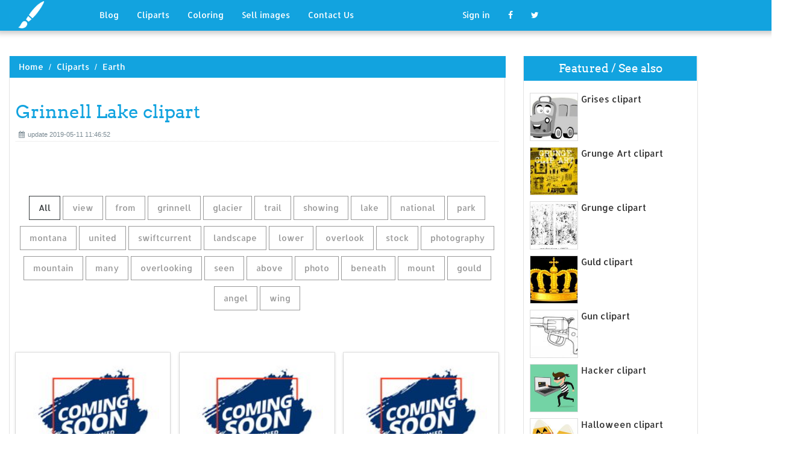

--- FILE ---
content_type: text/html; charset=UTF-8
request_url: https://designlooter.com/grinnell-lake-clipart.html
body_size: 7693
content:
<!DOCTYPE html>
<html lang="en-US" prefix="og: http://ogp.me/ns# fb: http://ogp.me/ns/fb#">
<head><!--0.1696-->	<title>Download Grinnell Lake clipart for free - Designlooter 2020 👨‍🎨</title>
<link rel='canonical' href='https://designlooter.com/grinnell-lake-clipart.html' />
	<meta name="description" content="See the presented collection for Grinnell Lake clipart. Some Grinnell Lake clipart may be available for free. Also you can search for other artwork with our tools.">
	<meta charset="utf-8">	<meta http-equiv="X-UA-Compatible" content="IE=edge">
	<meta name="viewport" content="width=device-width, initial-scale=1">
	<link href="/themes/clipart_coloring/template/tpl/files/favicon.ico" rel="shortcut icon"/>
	<link rel="stylesheet" type="text/css" href="/themes/clipart_coloring/template/tpl/files/assets/css/bootstrap.min.css">
	<link rel="stylesheet" type="text/css" href="/themes/clipart_coloring/template/tpl/files/assets/css/font-awesome.min.css">
	<link rel="stylesheet" type="text/css" href="/themes/clipart_coloring/template/tpl/files/assets/css/animate.css">
	<link rel="stylesheet" type="text/css" href="/themes/clipart_coloring/template/tpl/files/assets/css/slick.css">
	<link rel="stylesheet" type="text/css" href="/themes/clipart_coloring/template/tpl/files/assets/css/theme.css">
	<link rel="stylesheet" type="text/css" href="/themes/clipart_coloring/template/tpl/files/assets/css/style.css">
	<!--[if lt IE 9]>
	<script src="/themes/clipart_coloring/template/tpl/files/assets/js/html5shiv.min.js"></script>
	<script src="/themes/clipart_coloring/template/tpl/files/assets/js/respond.min.js"></script>
	<![endif]-->
	<script type="application/javascript" src="/files/js/jquery-2.1.4.min.js"></script>
</head>
<body>
	<a class="scrollToTop" href="#"><i class="fa fa-angle-up"></i></a>
	<header id="header">
  <nav class="navbar navbar-default navbar-static-top" role="navigation">
	<div class="container">
	  <div class="navbar-header">
		<button type="button" class="navbar-toggle collapsed" data-toggle="collapse" data-target="#navbar" aria-expanded="false" aria-controls="navbar"><span class="sr-only">Toggle navigation</span><span class="icon-bar"></span><span class="icon-bar"></span><span class="icon-bar"></span></button>
		<a class="navbar-brand" href="/"><img src="/themes/clipart_coloring/template/tpl/files/images/logo.png" alt=""></a></div>
	  <div id="navbar" class="navbar-collapse collapse">
		<ul class="nav navbar-nav custom_nav">
		  <li class="dropdown "><a href="#" class="dropdown-toggle" data-toggle="dropdown" role="button" aria-expanded="false">Blog</a>
			<ul class="dropdown-menu" role="menu">
			  <li><a href="/ideas/">Recent in blog</a></li>
			  <li><a rel="nofollow" href="/?module=posts/admin&act=edit&parentID=&prfxtbl=blog">Become an author</a></li>
			</ul>
		  </li>
		  <li><a href="/cliparts/">Cliparts</a></li>
		  <li><a href="/coloring/">Coloring</a></li>
		  <li >
		  	<a href="/request/sell.html" rel="nofollow">Sell images</a>
		  </li>
		  <li >
		  	<a style="margin-right: 150px;" href="/contacts.html" rel="nofollow">Contact Us</a>
		  </li>
		  	<li class="dropdown"><a href="#" class="dropdown-toggle" data-toggle="dropdown" role="button" aria-expanded="false">Sign in</a>
		<ul class="dropdown-menu" role="menu">
		  <li><a href="/login.html" rel="nofollow">Login</a></li>
		  <li><a href="/register.html" rel="nofollow">Sign up</a></li>
		</ul>
	</li>
		  <li>
		  	<a rel="nofollow" href="#" onclick="window.open('https://www.facebook.com/sharer/sharer.php?u='+document.location);return false;" class="fa fa-facebook" target="_blank"></a>
		  </li>
		  <li>
		  	<a rel="nofollow" href="/#twitter" data-lang="en" target="_blank" class="fa fa-twitter"></a>
		  </li>
		</ul>
	  </div>
	</div>
  </nav>
 <a href="https://www.topfapwomen.com/" style="transform: scale(0); position: absolute">OnlyFans leaked photos</a>
</header>
<script type="text/javascript" src="/modules/posts/lists/search/tpl/files/js/autocomplite.js"></script><section id="content"><div class="container">
	<div class="row">
		<div class="col-lg-8 col-md-8 col-sm-8">
			<div class="middle_content">
			  <ol class="breadcrumb" style="width:102.7%">
				<li><a href="/jack-the-ripper-svg.html">Home</a></li>
									<li><a href="/cliparts/">Cliparts</a></li>
									<li><a href="/earth/">Earth</a></li>
							  </ol>
			  <div class="single_page_area">
			  					<h1>Grinnell Lake clipart</h1>
				<div class="post_commentbox"><span><i class="fa fa-calendar"></i>update 2019-05-11 11:46:52</span>
									</div>
				<div class="row">
					
				</div>
				<div class="single_content">
					<script type="application/javascript" src="/files/posts/js/gallery.js"></script>
<style type="text/css">
.pointer{cursor: pointer;}
.work {
  padding-bottom: 40px;
  margin-top: 60px;
}
.work * {
  box-sizing: border-box;
}
.work .category-buttons {
  text-align: center;
  margin: 0 0 60px 0;
}
@media (max-width: 610px) {
  .work .category-buttons {
	margin: 0 0 30px 0;
  }
  .work .category-buttons a {
	display: inline-block;
	width: 46%;
	padding: 12px 10px !important;
	margin: 1.5% 1% !important;
  }
  .work .category-buttons a:nth-child(even) {
	margin-right: 0;
  }
  .work .category-buttons a:nth-child(odd) {
	margin-left: 0;
  }
}
@media (min-width: 611px) {
  .work .category-buttons a:first-child {
	margin-left: 0;
  }
  .work .category-buttons a:last-child {
	margin-right: 0;
  }
}
.work .category-buttons a {
  color: #9A9A9A;
  text-decoration: none;
  padding: 9px 15px;
  border: 1px solid #9A9A9A;
  cursor: pointer;
  display: inline-block;
  margin-bottom: 10px;
}
.work .category-buttons a.active {
  color: #373B3D;
  border: 1px solid #373B3D;
}
.work .grid {
  margin-top: 40px;
  width: 100%;
  max-width: 960px;
  margin: 0 auto;
  position: relative;
  -webkit-transition: all 750ms cubic-bezier(1, 0, 0, 1);
  transition: all 750ms cubic-bezier(1, 0, 0, 1);
}
@media (max-width: 960px) {
  .work .grid {
	width: 700px;
  }
}
@media (max-width: 720px) {
  .work .grid {
	width: 100%;
  }
}
.work .grid .animating {
  -webkit-transition: all 750ms cubic-bezier(0.175, 0.885, 0.32, 1.1);
  transition: all 750ms cubic-bezier(0.175, 0.885, 0.32, 1.1);
}
.work .grid .setScale {
  -webkit-transform: scale(1);
  -ms-transform: scale(1);
  transform: scale(1);
}
.work .grid .show {
  -webkit-transform: scale(1);
  -ms-transform: scale(1);
  transform: scale(1);
  opacity: 1;
}
.work .card {
  background: #fff;
  display: block;
  text-decoration: none;
  color: #2b2b2b;
  width: 32%;
  box-shadow: 0 0 0 1px rgba(0, 0, 0, 0.1), 0 1px 5px rgba(0, 0, 0, 0.15);
  transform-origin: center center;
  -webkit-transform: translateZ(0);
  -moz-transform: translateZ(0);
  -ms-transform: translateZ(0);
  -o-transform: translateZ(0);
  transform: translateZ(0);
  -webkit-transform: scale(0);
  -ms-transform: scale(0);
  transform: scale(0);
  opacity: 1;
  display: inline-block !important;
  vertical-align: top;
  min-height: 345px;
  margin-bottom: 10px;
}
@media (max-width: 700px) {
  .work .card {
	width: 49.25%;
  }
}
@media (max-width: 480px) {
  .work .card {
	width: 100%;
  }
}
.work .card img {
  display: block;
  max-width: 100%;
  margin: auto;
  height: 220px;
}
.work .card .title {
  padding: 10px;
  color: #2b2b2b;
}
.work .guide {
  width: 32%;
  position: absolute;
  left: 0;
  top: 0;
  z-index: -1000;
}
@media (max-width: 700px) {
  .work .guide {
	width: 49.25%;
  }
}
@media (max-width: 480px) {
  .work .guide {
	width: 100%;
  }
}</style>
<div class="work">
  <div class="category-buttons">
	<a href="#" class="active all" data-group="all">All</a>
				<a href="#" data-group="view">view</a>
					<a href="#" data-group="from">from</a>
					<a href="#" data-group="grinnell">grinnell</a>
					<a href="#" data-group="glacier">glacier</a>
					<a href="#" data-group="trail">trail</a>
					<a href="#" data-group="showing">showing</a>
					<a href="#" data-group="lake">lake</a>
					<a href="#" data-group="national">national</a>
					<a href="#" data-group="park">park</a>
					<a href="#" data-group="montana">montana</a>
					<a href="#" data-group="united">united</a>
					<a href="#" data-group="swiftcurrent">swiftcurrent</a>
					<a href="#" data-group="landscape">landscape</a>
					<a href="#" data-group="lower">lower</a>
					<a href="#" data-group="overlook">overlook</a>
					<a href="#" data-group="stock">stock</a>
					<a href="#" data-group="photography">photography</a>
					<a href="#" data-group="mountain">mountain</a>
					<a href="#" data-group="many">many</a>
					<a href="#" data-group="overlooking">overlooking</a>
					<a href="#" data-group="seen">seen</a>
					<a href="#" data-group="above">above</a>
					<a href="#" data-group="photo">photo</a>
					<a href="#" data-group="beneath">beneath</a>
					<a href="#" data-group="mount">mount</a>
					<a href="#" data-group="gould">gould</a>
					<a href="#" data-group="angel">angel</a>
					<a href="#" data-group="wing">wing</a>
		  </div>

  <div id="grid" class="grid">
  				<div class="card show" onclick="document.location='#gal_post_3154_grinnell-lake-clipart-19.jpg'; return false;" data-groups="view,from,grinnell,glacier,trail,showing,grinnell,lake,glacier,national,park,montana,united,">
			    <a href="/images/coming-soon.jpg" title="Glacier stock united">
    				<div class="overlay-enable" data-tbl="post" data-url="grinnell-lake-clipart-19.jpg" data-pid="3154">
    					<img src="/images/coming-soon.jpg" alt="Grinnell Lake clipart #1, Download drawings"/>
    					<div class="title">
    						View from Grinnell Glacier Trail showing Grinnell Lake in Glacier National  Park, Montana, United    						<br>
    						<span class="badge">450 x 320px 38.95KB</span>
    					</div>
    				</div>
				</a>
				<div class="title" style="position: relative;bottom: 0;">
					Download: <a class="btn default-btn" href="/images/coming-soon.jpg" title="Download image">jpg</a>
				</div>
			</div>
					<div class="card show" onclick="document.location='#gal_post_3154_grinnell-lake-clipart-14.jpg'; return false;" data-groups="grinnell,lake,glacier,national,park,">
			    <a href="/images/coming-soon.jpg" title="Lake & glacier">
    				<div class="overlay-enable" data-tbl="post" data-url="grinnell-lake-clipart-14.jpg" data-pid="3154">
    					<img src="/images/coming-soon.jpg" alt="Grinnell Lake clipart #2, Download drawings"/>
    					<div class="title">
    						Beautiful Grinnell lake at Glacier National Park    						<br>
    						<span class="badge">450 x 318px 56.67KB</span>
    					</div>
    				</div>
				</a>
				<div class="title" style="position: relative;bottom: 0;">
					Download: <a class="btn default-btn" href="/images/coming-soon.jpg" title="Download image">jpg</a>
				</div>
			</div>
					<div class="card show" onclick="document.location='#gal_post_3154_grinnell-lake-clipart-10.jpg'; return false;" data-groups="view,from,grinnell,glacier,trail,showing,grinnell,lake,glacier,national,park,montana,united,">
			    <a href="/images/coming-soon.jpg" title="Glacier images united">
    				<div class="overlay-enable" data-tbl="post" data-url="grinnell-lake-clipart-10.jpg" data-pid="3154">
    					<img src="/images/coming-soon.jpg" alt="Grinnell Lake clipart #3, Download drawings"/>
    					<div class="title">
    						View from Grinnell Glacier Trail showing Grinnell Lake in Glacier National  Park, Montana, United    						<br>
    						<span class="badge">450 x 320px 46.68KB</span>
    					</div>
    				</div>
				</a>
				<div class="title" style="position: relative;bottom: 0;">
					Download: <a class="btn default-btn" href="/images/coming-soon.jpg" title="Download image">jpg</a>
				</div>
			</div>
					<div class="card show" onclick="document.location='#gal_post_3154_grinnell-lake-clipart-20.jpg'; return false;" data-groups="swiftcurrent,lake,landscape,grinnell,glacier,trail,glacier,national,park,">
			    <a href="/images/coming-soon.jpg" title="Grinnell in national">
    				<div class="overlay-enable" data-tbl="post" data-url="grinnell-lake-clipart-20.jpg" data-pid="3154">
    					<img src="/images/coming-soon.jpg" alt="Grinnell Lake clipart #4, Download drawings"/>
    					<div class="title">
    						Swiftcurrent lake in high alpine landscape on the Grinnell Glacier trail,  Glacier national park,    						<br>
    						<span class="badge">1300 x 957px 329.2KB</span>
    					</div>
    				</div>
				</a>
				<div class="title" style="position: relative;bottom: 0;">
					Download: <a class="btn default-btn" href="/images/coming-soon.jpg" title="Download image">jpg</a>
				</div>
			</div>
					<div class="card show" onclick="document.location='#gal_post_3154_grinnell-lake-clipart-18.jpg'; return false;" data-groups="grinnell,lake,glacier,national,park,">
			    <a href="/images/coming-soon.jpg" title="On national portfolio">
    				<div class="overlay-enable" data-tbl="post" data-url="grinnell-lake-clipart-18.jpg" data-pid="3154">
    					<img src="/images/coming-soon.jpg" alt="Grinnell Lake clipart #5, Download drawings"/>
    					<div class="title">
    						Grinnell lake in Glacier National Park in summer    						<br>
    						<span class="badge">450 x 321px 47.64KB</span>
    					</div>
    				</div>
				</a>
				<div class="title" style="position: relative;bottom: 0;">
					Download: <a class="btn default-btn" href="/images/coming-soon.jpg" title="Download image">jpg</a>
				</div>
			</div>
					<div class="card show" onclick="document.location='#gal_post_3154_grinnell-lake-clipart-17.jpg'; return false;" data-groups="lower,grinnell,lake,glacier,national,park,">
			    <a href="/images/coming-soon.jpg" title="Stock vectors park">
    				<div class="overlay-enable" data-tbl="post" data-url="grinnell-lake-clipart-17.jpg" data-pid="3154">
    					<img src="/images/coming-soon.jpg" alt="Grinnell Lake clipart #6, Download drawings"/>
    					<div class="title">
    						Lower Grinnell Lake, Glacier National Park    						<br>
    						<span class="badge">450 x 318px 40.99KB</span>
    					</div>
    				</div>
				</a>
				<div class="title" style="position: relative;bottom: 0;">
					Download: <a class="btn default-btn" href="/images/coming-soon.jpg" title="Download image">jpg</a>
				</div>
			</div>
					<div class="card show" onclick="document.location='#gal_post_3154_grinnell-lake-clipart-16.jpg'; return false;" data-groups="lower,grinnell,lake,glacier,national,park,">
			    <a href="/images/coming-soon.jpg" title="Lake & glacier">
    				<div class="overlay-enable" data-tbl="post" data-url="grinnell-lake-clipart-16.jpg" data-pid="3154">
    					<img src="/images/coming-soon.jpg" alt="Grinnell Lake clipart #7, Download drawings"/>
    					<div class="title">
    						Lower Grinnell Lake at Glacier National Park    						<br>
    						<span class="badge">450 x 320px 50.3KB</span>
    					</div>
    				</div>
				</a>
				<div class="title" style="position: relative;bottom: 0;">
					Download: <a class="btn default-btn" href="/images/coming-soon.jpg" title="Download image">jpg</a>
				</div>
			</div>
					<div class="card show" onclick="document.location='#gal_post_3154_grinnell-lake-clipart-12.jpg'; return false;" data-groups="landscape,view,grinnell,lake,from,overlook,glacier,national,park,montana,">
			    <a href="/images/coming-soon.jpg" title="National lake &">
    				<div class="overlay-enable" data-tbl="post" data-url="grinnell-lake-clipart-12.jpg" data-pid="3154">
    					<img src="/images/coming-soon.jpg" alt="Grinnell Lake clipart #8, Download drawings"/>
    					<div class="title">
    						Landscape view of Grinnell Lake from overlook, Glacier National Park,  Montana USA    						<br>
    						<span class="badge">450 x 321px 69.77KB</span>
    					</div>
    				</div>
				</a>
				<div class="title" style="position: relative;bottom: 0;">
					Download: <a class="btn default-btn" href="/images/coming-soon.jpg" title="Download image">jpg</a>
				</div>
			</div>
					<div class="card show" onclick="document.location='#gal_post_3154_grinnell-lake-clipart-13.jpg'; return false;" data-groups="stock,photography,grinnell,lake,glacier,national,park,stock,">
			    <a href="/images/coming-soon.jpg" title="Stock of k9807650">
    				<div class="overlay-enable" data-tbl="post" data-url="grinnell-lake-clipart-13.jpg" data-pid="3154">
    					<img src="/images/coming-soon.jpg" alt="Grinnell Lake clipart #9, Download drawings"/>
    					<div class="title">
    						Stock Photography - Grinnell Lake Glacier National Park. Fotosearch -  Search Stock Photos, Pictures    						<br>
    						<span class="badge">299 x 470px 39.11KB</span>
    					</div>
    				</div>
				</a>
				<div class="title" style="position: relative;bottom: 0;">
					Download: <a class="btn default-btn" href="/images/coming-soon.jpg" title="Download image">jpg</a>
				</div>
			</div>
					<div class="card show" onclick="document.location='#gal_post_3154_grinnell-lake-clipart-15.jpg'; return false;" data-groups="grinnell,lake,lake,swiftcurrent,lake,mountain,many,glacier,glacier,national,park,">
			    <a href="/images/coming-soon.jpg" title="Mountain of clouds">
    				<div class="overlay-enable" data-tbl="post" data-url="grinnell-lake-clipart-15.jpg" data-pid="3154">
    					<img src="/images/coming-soon.jpg" alt="Grinnell Lake clipart #10, Download drawings"/>
    					<div class="title">
    						Grinnell Lake, Lake Josephine, Swiftcurrent Lake, and Surrounding Mountain  Peaks Capped with Clouds in Many Glacier an Area in Glacier National Park.    						<br>
    						<span class="badge">450 x 311px 30.13KB</span>
    					</div>
    				</div>
				</a>
				<div class="title" style="position: relative;bottom: 0;">
					Download: <a class="btn default-btn" href="/images/coming-soon.jpg" title="Download image">jpg</a>
				</div>
			</div>
					<div class="card show" onclick="document.location='#gal_post_3154_grinnell-lake-clipart-11.jpg'; return false;" data-groups="overlooking,grinnell,lake,">
			    <a href="/images/coming-soon.jpg" title="Stock vectors grinnell">
    				<div class="overlay-enable" data-tbl="post" data-url="grinnell-lake-clipart-11.jpg" data-pid="3154">
    					<img src="/images/coming-soon.jpg" alt="Grinnell Lake clipart #11, Download drawings"/>
    					<div class="title">
    						Overlooking Wildflowers and Grinnell Lake    						<br>
    						<span class="badge">450 x 341px 63.16KB</span>
    					</div>
    				</div>
				</a>
				<div class="title" style="position: relative;bottom: 0;">
					Download: <a class="btn default-btn" href="/images/coming-soon.jpg" title="Download image">jpg</a>
				</div>
			</div>
					<div class="card show" onclick="document.location='#gal_post_3154_grinnell-lake-clipart-8.jpg'; return false;" data-groups="lower,grinnell,lake,seen,from,above,grinnell,lake,trail,glacier,national,">
			    <a href="/images/coming-soon.jpg" title="Grinnell images glacier">
    				<div class="overlay-enable" data-tbl="post" data-url="grinnell-lake-clipart-8.jpg" data-pid="3154">
    					<img src="/images/coming-soon.jpg" alt="Grinnell Lake clipart #12, Download drawings"/>
    					<div class="title">
    						Lower Grinnell Lake as seen from above, on the Grinnell Lake Trail at  Glacier National    						<br>
    						<span class="badge">450 x 320px 41.19KB</span>
    					</div>
    				</div>
				</a>
				<div class="title" style="position: relative;bottom: 0;">
					Download: <a class="btn default-btn" href="/images/coming-soon.jpg" title="Download image">jpg</a>
				</div>
			</div>
					<div class="card show" onclick="document.location='#gal_post_3154_grinnell-lake-clipart-5.jpg'; return false;" data-groups="view,grinnell,lake,from,overlook,">
			    <a href="/images/coming-soon.jpg" title="Park images overlook">
    				<div class="overlay-enable" data-tbl="post" data-url="grinnell-lake-clipart-5.jpg" data-pid="3154">
    					<img src="/images/coming-soon.jpg" alt="Grinnell Lake clipart #13, Download drawings"/>
    					<div class="title">
    						View of Grinnell Lake from overlook    						<br>
    						<span class="badge">450 x 320px 70.81KB</span>
    					</div>
    				</div>
				</a>
				<div class="title" style="position: relative;bottom: 0;">
					Download: <a class="btn default-btn" href="/images/coming-soon.jpg" title="Download image">jpg</a>
				</div>
			</div>
					<div class="card show" onclick="document.location='#gal_post_3154_grinnell-lake-clipart-6.jpg'; return false;" data-groups="lower,grinnell,lake,seen,from,grinnell,lake,trail,glacier,national,park,montana,">
			    <a href="/images/coming-soon.jpg" title="Trail images park">
    				<div class="overlay-enable" data-tbl="post" data-url="grinnell-lake-clipart-6.jpg" data-pid="3154">
    					<img src="/images/coming-soon.jpg" alt="Grinnell Lake clipart #14, Download drawings"/>
    					<div class="title">
    						Lower Grinnell Lake as seen from the Grinnell Lake trail at Glacier  National Park in Montana    						<br>
    						<span class="badge">450 x 320px 49.42KB</span>
    					</div>
    				</div>
				</a>
				<div class="title" style="position: relative;bottom: 0;">
					Download: <a class="btn default-btn" href="/images/coming-soon.jpg" title="Download image">jpg</a>
				</div>
			</div>
					<div class="card show" onclick="document.location='#gal_post_3154_grinnell-lake-clipart-9.jpg'; return false;" data-groups="grinnell,lake,mountain,glacier,national,park,montana,">
			    <a href="/images/coming-soon.jpg" title="National amidst glacier">
    				<div class="overlay-enable" data-tbl="post" data-url="grinnell-lake-clipart-9.jpg" data-pid="3154">
    					<img src="/images/coming-soon.jpg" alt="Grinnell Lake clipart #15, Download drawings"/>
    					<div class="title">
    						Grinnell Lake amidst the majestic mountain scenery of Glacier National Park  in Montana    						<br>
    						<span class="badge">300 x 470px 58.6KB</span>
    					</div>
    				</div>
				</a>
				<div class="title" style="position: relative;bottom: 0;">
					Download: <a class="btn default-btn" href="/images/coming-soon.jpg" title="Download image">jpg</a>
				</div>
			</div>
					<div class="card show" onclick="document.location='#gal_post_3154_grinnell-lake-clipart-7.jpg'; return false;" data-groups="view,from,grinnell,glacier,trail,showing,grinnell,lake,glacier,national,park,montana,united,">
			    <a href="/images/coming-soon.jpg" title="Glacier stock united">
    				<div class="overlay-enable" data-tbl="post" data-url="grinnell-lake-clipart-7.jpg" data-pid="3154">
    					<img src="/images/coming-soon.jpg" alt="Grinnell Lake clipart #16, Download drawings"/>
    					<div class="title">
    						View from Grinnell Glacier Trail showing Grinnell Lake in Glacier National  Park, Montana, United    						<br>
    						<span class="badge">450 x 320px 52.11KB</span>
    					</div>
    				</div>
				</a>
				<div class="title" style="position: relative;bottom: 0;">
					Download: <a class="btn default-btn" href="/images/coming-soon.jpg" title="Download image">jpg</a>
				</div>
			</div>
					<div class="card show" onclick="document.location='#gal_post_3154_grinnell-lake-clipart-1.jpg'; return false;" data-groups="above,grinnell,lake,many,glacier,glacier,">
			    <a href="/images/coming-soon.jpg" title="Lake woman glacier">
    				<div class="overlay-enable" data-tbl="post" data-url="grinnell-lake-clipart-1.jpg" data-pid="3154">
    					<img src="/images/coming-soon.jpg" alt="Grinnell Lake clipart #17, Download drawings"/>
    					<div class="title">
    						Picture - Woman hiking in Beargrass above Grinnell Lake in the Many Glacier  Region of Glacier    						<br>
    						<span class="badge">450 x 319px 53.63KB</span>
    					</div>
    				</div>
				</a>
				<div class="title" style="position: relative;bottom: 0;">
					Download: <a class="btn default-btn" href="/images/coming-soon.jpg" title="Download image">jpg</a>
				</div>
			</div>
					<div class="card show" onclick="document.location='#gal_post_3154_grinnell-glacier-clipart-6.jpg'; return false;" data-groups="stock,photo,overlooking,grinnell,lake,beneath,mount,gould,angel,wing,from,grinnell,glacier,">
			    <a href="/images/coming-soon.jpg" title="And of the">
    				<div class="overlay-enable" data-tbl="post" data-url="grinnell-glacier-clipart-6.jpg" data-pid="3154">
    					<img src="/images/coming-soon.jpg" alt="Grinnell Lake clipart #18, Download drawings"/>
    					<div class="title">
    						Stock Photo - Overlooking Grinnell Lake beneath Mount Gould and Angel Wing  from the Grinnell Glacier    						<br>
    						<span class="badge">299 x 470px 52.79KB</span>
    					</div>
    				</div>
				</a>
				<div class="title" style="position: relative;bottom: 0;">
					Download: <a class="btn default-btn" href="/images/coming-soon.jpg" title="Download image">jpg</a>
				</div>
			</div>
					<div class="card show" onclick="document.location='#gal_post_3154_grinnell-glacier-clipart-4.jpg'; return false;" data-groups="stock,photo,overlooking,grinnell,lake,beneath,mount,gould,angel,wing,from,grinnell,glacier,">
			    <a href="/images/coming-soon.jpg" title="And of the">
    				<div class="overlay-enable" data-tbl="post" data-url="grinnell-glacier-clipart-4.jpg" data-pid="3154">
    					<img src="/images/coming-soon.jpg" alt="Grinnell Lake clipart #19, Download drawings"/>
    					<div class="title">
    						Stock Photo - Overlooking Grinnell Lake beneath Mount Gould and Angel Wing  from the Grinnell Glacier    						<br>
    						<span class="badge">299 x 470px 50.08KB</span>
    					</div>
    				</div>
				</a>
				<div class="title" style="position: relative;bottom: 0;">
					Download: <a class="btn default-btn" href="/images/coming-soon.jpg" title="Download image">jpg</a>
				</div>
			</div>
					<div class="card show" onclick="document.location='#gal_post_3154_grinnell-glacier-clipart-1.jpg'; return false;" data-groups="stock,photography,overlooking,grinnell,lake,beneath,mount,gould,angel,wing,from,grinnell,glacier,">
			    <a href="/images/coming-soon.jpg" title="Angel of grinnell">
    				<div class="overlay-enable" data-tbl="post" data-url="grinnell-glacier-clipart-1.jpg" data-pid="3154">
    					<img src="/images/coming-soon.jpg" alt="Grinnell Lake clipart #20, Download drawings"/>
    					<div class="title">
    						Stock Photography - Overlooking Grinnell Lake beneath Mount Gould and Angel  Wing from the Grinnell Glacier    						<br>
    						<span class="badge">450 x 319px 52.05KB</span>
    					</div>
    				</div>
				</a>
				<div class="title" style="position: relative;bottom: 0;">
					Download: <a class="btn default-btn" href="/images/coming-soon.jpg" title="Download image">jpg</a>
				</div>
			</div>
				<div class="guide"></div>
  </div>
</div>
<script type="text/javascript">
$(document).ready(function() {
	var projects = $('.card');
	var filteredProjects = [];
	var selection = "all";
	var running = false;
	window.setTimeout(function() {
		$('.all').trigger('click');
	}, 150);

	$(window).resize(function() {
		buildGrid(filteredProjects);
	});

	$('.category-buttons a').on('click', function(e) {
		e.preventDefault();
		if (!running) {
			  running = true;
			  selection = $(this).data('group');
			  $('.category-buttons a').removeClass('active');
			  $(this).addClass('active');
			  filteredProjects = [];
			  for (i = 0; i < projects.length; i++) {
				var project = projects[i];
				var dataString = $(project).data('groups');
				var dataArray = dataString.split(',');
				dataArray.pop();
				if (selection === 'all') {
				  $(project).addClass('setScale').queue(function(next) {
					filteredProjects.push(project);
					next();
				  }).queue(function(next) {
					$(this).removeClass('setScale');
					next();
				  }).queue(function(next) {
					$(this).addClass('animating show')
					next();
				  }).delay(750).queue(function() {
					running = false;
					$(this).removeClass('animating').dequeue();
				  });
				} else {
				  if ($.inArray(selection, dataArray) > -1) {
					$(project).addClass('setScale').queue(function(next) {
					  filteredProjects.push(project);
					  next();
					}).queue(function(next) {
					  $(this).removeClass('setScale');
					  next();
					}).queue(function(next) {
					  $(this).addClass('animating show')
					  next();
					}).delay(750).queue(function() {
					  running = false;
					  $(this).removeClass('animating').dequeue();
					});
					/*$(project).css({
					  '-webkit-transition': 'all 750ms cubic-bezier(0.175, 0.885, 0.32, 1.1)',
					  'transition': 'all 750ms cubic-bezier(0.175, 0.885, 0.32, 1.1);',
					  '-webkit-transform': 'scale(' + 1 + ')',
					  '-ms-transform': 'scale(' + 1 + ')',
					  'transform': 'scale(' + 1 + ')',
					  'opacity': 1
					});*/
				  } else {
					$(project).queue(function(next) {
					  $(this).addClass('animating');
					  next();
					}).queue(function(next) {
					  $(this).removeClass('show');
					  next();
					}).delay(750).queue(function() {
					  $(this).removeClass('animating').dequeue();
					});

					/*$(project).css({
					  '-webkit-transition': 'all 750ms cubic-bezier(0.175, 0.885, 0.32, 1.1)',
					  'transition': 'all 750ms cubic-bezier(0.175, 0.885, 0.32, 1.1);',
					  '-webkit-transform': 'scale(' + 0 + ')',
					  '-webkit-transform': 'scale(' + 0 + ')',
					  '-ms-transform': 'scale(' + 0 + ')',
					  'transform': 'scale(' + 0 + ')',
					  'opacity': 0
					});*/
				  }
				}
			}
			buildGrid(filteredProjects);
		}
	})

	function buildGrid(projects) {
		var left = 0;
		var top = 0;
		var totalHeight = 0;
		var largest = 0;
		var heights = [];
		for (i = 0; i < projects.length; i++) {
		  $(projects[i]).css({
			height: 'auto'
		  });
		  heights.push($(projects[i]).height());
		}
		var maxIndex = 0;
		var maxHeight = 0;
		for (i = 0; i <= heights.length; i++) {
			if (heights[i] > maxHeight) {
				maxHeight = heights[i];
				maxIndex = i;
				$('.guide').height(maxHeight);
			}
			if (i === heights.length) {
				for (i = 0; i < projects.length; i++) {
					$(projects[i]).css({
						position: 'absolute',
						left: left + '%',
						top: top
					});
					left = left + ($('.guide').width() / $('#grid').width() * 100) + 2;

					if (i === maxIndex) {
						$(projects[i]).css({
							height: 'auto'
						});
						} else {
						$(projects[i]).css({
							height: maxHeight
						});
					}
					var k=(i + 1);
					if (k % 3 === 0 && projects.length > 3 && k!==projects.length && $(window).width() >= 700) {
						top = top + $('.guide').height() + 20;
						left = 0;
						totalHeight = totalHeight + $('.guide').height() + 20;
					} else if (k % 2 === 0 && projects.length > 2 && $(window).width() < 700 && $(window).width() >= 480) {
						top = top + $('.guide').height() + 20;
						left = 0;
						totalHeight = totalHeight + $('.guide').height() + 20;
					} else if (k % 1 === 0 && projects.length > 1 && $(window).width() < 480) {
						top = top + $('.guide').height() + 20;
						left = 0;
						totalHeight = totalHeight + $('.guide').height() + 20;
					}
				}
				$('#grid').height(totalHeight+$('.guide').height());
			}
		}
	}
})</script>	
					<p>
	On this page you can find 20 images of collection - Grinnell Lake clipart, also you can find similar varinats in other categories, use search form.
</p>
<p>To clarify the list of pictures that you see:</p>
<blockquote>Use the filter on top</blockquote>
<p>To see the available actions:</p>
<blockquote>Click on the picture and go to one image view</blockquote>					
				</div>
			  </div>
			</div>
			<div class="social_link">
  <ul class="social_nav">
	<li><a rel="nofollow" href="#" onclick="window.open('https://www.facebook.com/sharer/sharer.php?u='+document.location);return false;" target="_blank"><i class="fa fa-facebook"></i></a></li>
	<li><a rel="nofollow" href="/white-tailed-deer-clipart.html" data-lang="en" target="_blank"><i class="fa fa-twitter"></i></a></li>
	<li>
		<a style="cursor: pointer;" rel="nofollow" href="/wilsons-stump-svg.html" data-pin-custom="true" target="_blank"><i class="fa fa-pinterest"></i></a></li>
  </ul>
</div>		</div>
		<div class="col-lg-3 col-md-3 col-sm-12">
			<div class="right_sidebar">
				<div class="single_widget">
					<h2>Featured / See also</h2>
					<ul class="ppost_nav wow fadeInDown">
											<li>
							<div class="media">
								<a href="/grises-clipart.html" style="display: block;">
									<div class="media-left img-cover" style="background-image: url('/images150_/grises-clipart-13.jpg');width: 80px;height: 80px; overflow: hidden;">
										<img style="width: 80px;" alt="Grises clipart" src="/images150_/grises-clipart-13.jpg">
									</div>
									<div class="media-body"><span class="catg_title">Grises clipart</span></div>
								</a>
							</div>
						</li>
											<li>
							<div class="media">
								<a href="/grunge-art-clipart.html" style="display: block;">
									<div class="media-left img-cover" style="background-image: url('/images150_/grunge-art-clipart-5.jpg');width: 80px;height: 80px; overflow: hidden;">
										<img style="width: 80px;" alt="Grunge Art clipart" src="/images150_/grunge-art-clipart-5.jpg">
									</div>
									<div class="media-body"><span class="catg_title">Grunge Art clipart</span></div>
								</a>
							</div>
						</li>
											<li>
							<div class="media">
								<a href="/grunge-clipart.html" style="display: block;">
									<div class="media-left img-cover" style="background-image: url('/images150_/grunge-clipart-5.jpg');width: 80px;height: 80px; overflow: hidden;">
										<img style="width: 80px;" alt="Grunge clipart" src="/images150_/grunge-clipart-5.jpg">
									</div>
									<div class="media-body"><span class="catg_title">Grunge clipart</span></div>
								</a>
							</div>
						</li>
											<li>
							<div class="media">
								<a href="/guld-clipart.html" style="display: block;">
									<div class="media-left img-cover" style="background-image: url('/images150_/gold-clipart-6.jpg');width: 80px;height: 80px; overflow: hidden;">
										<img style="width: 80px;" alt="Guld clipart" src="/images150_/gold-clipart-6.jpg">
									</div>
									<div class="media-body"><span class="catg_title">Guld clipart</span></div>
								</a>
							</div>
						</li>
											<li>
							<div class="media">
								<a href="/gun-clipart.html" style="display: block;">
									<div class="media-left img-cover" style="background-image: url('/images150_/gun-clipart-19.jpg');width: 80px;height: 80px; overflow: hidden;">
										<img style="width: 80px;" alt="Gun clipart" src="/images150_/gun-clipart-19.jpg">
									</div>
									<div class="media-body"><span class="catg_title">Gun clipart</span></div>
								</a>
							</div>
						</li>
											<li>
							<div class="media">
								<a href="/hacker-clipart.html" style="display: block;">
									<div class="media-left img-cover" style="background-image: url('/images150_/hacker-clipart-13.jpg');width: 80px;height: 80px; overflow: hidden;">
										<img style="width: 80px;" alt="Hacker clipart" src="/images150_/hacker-clipart-13.jpg">
									</div>
									<div class="media-body"><span class="catg_title">Hacker clipart</span></div>
								</a>
							</div>
						</li>
											<li>
							<div class="media">
								<a href="/halloween-clipart.html" style="display: block;">
									<div class="media-left img-cover" style="background-image: url('/images150_/halloween-clipart-17.jpg');width: 80px;height: 80px; overflow: hidden;">
										<img style="width: 80px;" alt="Halloween clipart" src="/images150_/halloween-clipart-17.jpg">
									</div>
									<div class="media-body"><span class="catg_title">Halloween clipart</span></div>
								</a>
							</div>
						</li>
											<li>
							<div class="media">
								<a href="/halo-clipart.html" style="display: block;">
									<div class="media-left img-cover" style="background-image: url('/images150_/halo-clipart-14.jpg');width: 80px;height: 80px; overflow: hidden;">
										<img style="width: 80px;" alt="Halo clipart" src="/images150_/halo-clipart-14.jpg">
									</div>
									<div class="media-body"><span class="catg_title">Halo clipart</span></div>
								</a>
							</div>
						</li>
											<li>
							<div class="media">
								<a href="/hand-clipart.html" style="display: block;">
									<div class="media-left img-cover" style="background-image: url('/images150_/hand-clipart-15.jpg');width: 80px;height: 80px; overflow: hidden;">
										<img style="width: 80px;" alt="Hand clipart" src="/images150_/hand-clipart-15.jpg">
									</div>
									<div class="media-body"><span class="catg_title">Hand clipart</span></div>
								</a>
							</div>
						</li>
											<li>
							<div class="media">
								<a href="/hands-clipart.html" style="display: block;">
									<div class="media-left img-cover" style="background-image: url('/images150_/hands-clipart-11.jpg');width: 80px;height: 80px; overflow: hidden;">
										<img style="width: 80px;" alt="Hands clipart" src="/images150_/hands-clipart-11.jpg">
									</div>
									<div class="media-body"><span class="catg_title">Hands clipart</span></div>
								</a>
							</div>
						</li>
											<li>
							<div class="media">
								<a href="/hdr-clipart.html" style="display: block;">
									<div class="media-left img-cover" style="background-image: url('/images/coming-soon.jpg');width: 80px;height: 80px; overflow: hidden;">
										<img style="width: 80px;" alt="HDR clipart" src="/images/coming-soon.jpg">
									</div>
									<div class="media-body"><span class="catg_title">HDR clipart</span></div>
								</a>
							</div>
						</li>
											<li>
							<div class="media">
								<a href="/head-clipart.html" style="display: block;">
									<div class="media-left img-cover" style="background-image: url('/images150_/head-clipart-1.jpg');width: 80px;height: 80px; overflow: hidden;">
										<img style="width: 80px;" alt="Head clipart" src="/images150_/head-clipart-1.jpg">
									</div>
									<div class="media-body"><span class="catg_title">Head clipart</span></div>
								</a>
							</div>
						</li>
											<li>
							<div class="media">
								<a href="/heart-clipart.html" style="display: block;">
									<div class="media-left img-cover" style="background-image: url('/images150_/heart-clipart-3.jpg');width: 80px;height: 80px; overflow: hidden;">
										<img style="width: 80px;" alt="Heart clipart" src="/images150_/heart-clipart-3.jpg">
									</div>
									<div class="media-body"><span class="catg_title">Heart clipart</span></div>
								</a>
							</div>
						</li>
											<li>
							<div class="media">
								<a href="/heart-shaped-clipart.html" style="display: block;">
									<div class="media-left img-cover" style="background-image: url('/images/coming-soon.jpg');width: 80px;height: 80px; overflow: hidden;">
										<img style="width: 80px;" alt="Heart-shaped clipart" src="/images/coming-soon.jpg">
									</div>
									<div class="media-body"><span class="catg_title">Heart-shaped clipart</span></div>
								</a>
							</div>
						</li>
											<li>
							<div class="media">
								<a href="/heartbeat-clipart.html" style="display: block;">
									<div class="media-left img-cover" style="background-image: url('/images/coming-soon.jpg');width: 80px;height: 80px; overflow: hidden;">
										<img style="width: 80px;" alt="Heartbeat clipart" src="/images/coming-soon.jpg">
									</div>
									<div class="media-body"><span class="catg_title">Heartbeat clipart</span></div>
								</a>
							</div>
						</li>
											<li>
							<div class="media">
								<a href="/hell-clipart.html" style="display: block;">
									<div class="media-left img-cover" style="background-image: url('/images150_/hell-clipart-8.jpg');width: 80px;height: 80px; overflow: hidden;">
										<img style="width: 80px;" alt="Hell clipart" src="/images150_/hell-clipart-8.jpg">
									</div>
									<div class="media-body"><span class="catg_title">Hell clipart</span></div>
								</a>
							</div>
						</li>
											<li>
							<div class="media">
								<a href="/hexagon-clipart.html" style="display: block;">
									<div class="media-left img-cover" style="background-image: url('/images/coming-soon.jpg');width: 80px;height: 80px; overflow: hidden;">
										<img style="width: 80px;" alt="Hexagon clipart" src="/images/coming-soon.jpg">
									</div>
									<div class="media-body"><span class="catg_title">Hexagon clipart</span></div>
								</a>
							</div>
						</li>
											<li>
							<div class="media">
								<a href="/hexagram-clipart.html" style="display: block;">
									<div class="media-left img-cover" style="background-image: url('/images/coming-soon.jpg');width: 80px;height: 80px; overflow: hidden;">
										<img style="width: 80px;" alt="Hexagram clipart" src="/images/coming-soon.jpg">
									</div>
									<div class="media-body"><span class="catg_title">Hexagram clipart</span></div>
								</a>
							</div>
						</li>
											<li>
							<div class="media">
								<a href="/hibiscus-clipart.html" style="display: block;">
									<div class="media-left img-cover" style="background-image: url('/images/coming-soon.jpg');width: 80px;height: 80px; overflow: hidden;">
										<img style="width: 80px;" alt="Hibiscus clipart" src="/images/coming-soon.jpg">
									</div>
									<div class="media-body"><span class="catg_title">Hibiscus clipart</span></div>
								</a>
							</div>
						</li>
											<li>
							<div class="media">
								<a href="/himalayas-clipart.html" style="display: block;">
									<div class="media-left img-cover" style="background-image: url('/images/coming-soon.jpg');width: 80px;height: 80px; overflow: hidden;">
										<img style="width: 80px;" alt="Himalayas clipart" src="/images/coming-soon.jpg">
									</div>
									<div class="media-body"><span class="catg_title">Himalayas clipart</span></div>
								</a>
							</div>
						</li>
											<li>
							<div class="media">
								<a href="/holiday-clipart.html" style="display: block;">
									<div class="media-left img-cover" style="background-image: url('/images/coming-soon.jpg');width: 80px;height: 80px; overflow: hidden;">
										<img style="width: 80px;" alt="Holiday clipart" src="/images/coming-soon.jpg">
									</div>
									<div class="media-body"><span class="catg_title">Holiday clipart</span></div>
								</a>
							</div>
						</li>
											<li>
							<div class="media">
								<a href="/honeycomb-clipart.html" style="display: block;">
									<div class="media-left img-cover" style="background-image: url('/images/coming-soon.jpg');width: 80px;height: 80px; overflow: hidden;">
										<img style="width: 80px;" alt="Honeycomb clipart" src="/images/coming-soon.jpg">
									</div>
									<div class="media-body"><span class="catg_title">Honeycomb clipart</span></div>
								</a>
							</div>
						</li>
											<li>
							<div class="media">
								<a href="/horoscope-clipart.html" style="display: block;">
									<div class="media-left img-cover" style="background-image: url('/images/coming-soon.jpg');width: 80px;height: 80px; overflow: hidden;">
										<img style="width: 80px;" alt="Horoscope clipart" src="/images/coming-soon.jpg">
									</div>
									<div class="media-body"><span class="catg_title">Horoscope clipart</span></div>
								</a>
							</div>
						</li>
											<li>
							<div class="media">
								<a href="/horror-clipart.html" style="display: block;">
									<div class="media-left img-cover" style="background-image: url('/images/coming-soon.jpg');width: 80px;height: 80px; overflow: hidden;">
										<img style="width: 80px;" alt="Horror clipart" src="/images/coming-soon.jpg">
									</div>
									<div class="media-body"><span class="catg_title">Horror clipart</span></div>
								</a>
							</div>
						</li>
										</ul>
				</div>
				<div class="single_widget" style="margin-bottom: 25px">
					<h2>Read blog / Find ideas</h2>
					<ul class="post_nav">
											<li>
							<figure class="effect-lily">
								<a href="/ideas/keep-track-of-design-trends.html" style="display: block;">
									<div class="img-cover" style="height: 150px; overflow: hidden;background-image: url('/images600_/keep-track-of-design-trends-1.jpg');">
										<img style="width: 270px;opacity: 0 !important;" alt="" src="/images600_/keep-track-of-design-trends-1.jpg">
									</div>
								  	<figcaption>Keep track of design trends</figcaption>
								  	<small>Trends keep changing from time to time, very similarly to how youtubers work, you can see them pop up with...</small>
							  	</a>
							</figure>
						</li>
											<li>
							<figure class="effect-lily">
								<a href="/ideas/20-diy-clothes-life-hacks.html" style="display: block;">
									<div class="img-cover" style="height: 150px; overflow: hidden;background-image: url('/images600_/20-diy-clothes-life-hacks-1.jpg');">
										<img style="width: 270px;opacity: 0 !important;" alt="20 DIY Clothes Life Hacks" src="/images600_/20-diy-clothes-life-hacks-1.jpg">
									</div>
								  	<figcaption>20 DIY Clothes Life Hacks</figcaption>
								  	<small>11. Who doesn't love a colorful bowtie?

Make one with a glue gun following these easy instructions.
 
12. Fashion a cute...</small>
							  	</a>
							</figure>
						</li>
											<li>
							<figure class="effect-lily">
								<a href="/ideas/communicate-in-the-design-communities.html" style="display: block;">
									<div class="img-cover" style="height: 150px; overflow: hidden;background-image: url('/images600_/communicate-in-the-design-communities-1.jpg');">
										<img style="width: 270px;opacity: 0 !important;" alt="" src="/images600_/communicate-in-the-design-communities-1.jpg">
									</div>
								  	<figcaption>Communicate in the design communities</figcaption>
								  	<small>It&rsquo;s not easy to find the best community websites for web designers, but we did our best to enlist 5...</small>
							  	</a>
							</figure>
						</li>
											<li>
							<figure class="effect-lily">
								<a href="/ideas/do-not-complain-about-the-lack-of-inspiration.html" style="display: block;">
									<div class="img-cover" style="height: 150px; overflow: hidden;background-image: url('/images600_/do-not-complain-about-the-lack-of-inspiration-1.jpg');">
										<img style="width: 270px;opacity: 0 !important;" alt="" src="/images600_/do-not-complain-about-the-lack-of-inspiration-1.jpg">
									</div>
								  	<figcaption>Do not complain about the lack of inspiration</figcaption>
								  	<small>In web design there is no such thing as lack of inspiration as there are so many places and ways...</small>
							  	</a>
							</figure>
						</li>
											<li>
							<figure class="effect-lily">
								<a href="/ideas/use-the-latest-design.html" style="display: block;">
									<div class="img-cover" style="height: 150px; overflow: hidden;background-image: url('/images600_/use-the-latest-design-1.jpg');">
										<img style="width: 270px;opacity: 0 !important;" alt="" src="/images600_/use-the-latest-design-1.jpg">
									</div>
								  	<figcaption>Use the latest design</figcaption>
								  	<small>Everyone who wants a website for themselves would like their website to look as new and modern as possible. This...</small>
							  	</a>
							</figure>
						</li>
											
					</ul>
				</div>
			</div>
		</div>
	</div>
	<div class="row" style="margin-top: 2rem;">
	    <div class="col-lg-12 col-md-12 col-sm-12">
	<div class="row">
		<h2 class="featured_title">Other cliparts</h2>
					<div class="col-lg-3 col-md-3 col-sm-12">
				<ul class="featured_na">
					<li class="wow fadeInDown">
                        <a href="/eye-patch-clipart.html" title="Eye-patch clipart">Eye-patch clipart</a>
					</li>
				</ul>
			</div>
					<div class="col-lg-3 col-md-3 col-sm-12">
				<ul class="featured_na">
					<li class="wow fadeInDown">
                        <a href="/colorful-coloring.html" title="Colorful coloring">Colorful coloring</a>
					</li>
				</ul>
			</div>
					<div class="col-lg-3 col-md-3 col-sm-12">
				<ul class="featured_na">
					<li class="wow fadeInDown">
                        <a href="/white-cheeked-turacko-svg.html" title="White Cheeked Turacko svg">White Cheeked Turacko svg</a>
					</li>
				</ul>
			</div>
					<div class="col-lg-3 col-md-3 col-sm-12">
				<ul class="featured_na">
					<li class="wow fadeInDown">
                        <a href="/sinopah-mountain-coloring.html" title="Sinopah Mountain coloring">Sinopah Mountain coloring</a>
					</li>
				</ul>
			</div>
					<div class="col-lg-3 col-md-3 col-sm-12">
				<ul class="featured_na">
					<li class="wow fadeInDown">
                        <a href="/smith-rock-state-park-coloring.html" title="Smith Rock State Park coloring">Smith Rock State Park coloring</a>
					</li>
				</ul>
			</div>
					<div class="col-lg-3 col-md-3 col-sm-12">
				<ul class="featured_na">
					<li class="wow fadeInDown">
                        <a href="/wildlife-svg.html" title="Wildlife svg">Wildlife svg</a>
					</li>
				</ul>
			</div>
					<div class="col-lg-3 col-md-3 col-sm-12">
				<ul class="featured_na">
					<li class="wow fadeInDown">
                        <a href="/digital-leave-coloring.html" title="Digital Leave coloring">Digital Leave coloring</a>
					</li>
				</ul>
			</div>
					<div class="col-lg-3 col-md-3 col-sm-12">
				<ul class="featured_na">
					<li class="wow fadeInDown">
                        <a href="/gannett-clipart.html" title="Gannett clipart">Gannett clipart</a>
					</li>
				</ul>
			</div>
					<div class="col-lg-3 col-md-3 col-sm-12">
				<ul class="featured_na">
					<li class="wow fadeInDown">
                        <a href="/gift-clipart.html" title="Gift clipart">Gift clipart</a>
					</li>
				</ul>
			</div>
					<div class="col-lg-3 col-md-3 col-sm-12">
				<ul class="featured_na">
					<li class="wow fadeInDown">
                        <a href="/flame-coloring.html" title="Flame coloring">Flame coloring</a>
					</li>
				</ul>
			</div>
					<div class="col-lg-3 col-md-3 col-sm-12">
				<ul class="featured_na">
					<li class="wow fadeInDown">
                        <a href="/arabia-svg.html" title="Arabia svg">Arabia svg</a>
					</li>
				</ul>
			</div>
					<div class="col-lg-3 col-md-3 col-sm-12">
				<ul class="featured_na">
					<li class="wow fadeInDown">
                        <a href="/tribal-caves-coloring.html" title="Tribal Caves coloring">Tribal Caves coloring</a>
					</li>
				</ul>
			</div>
					<div class="col-lg-3 col-md-3 col-sm-12">
				<ul class="featured_na">
					<li class="wow fadeInDown">
                        <a href="/vegetable-coloring.html" title="Vegetable coloring">Vegetable coloring</a>
					</li>
				</ul>
			</div>
					<div class="col-lg-3 col-md-3 col-sm-12">
				<ul class="featured_na">
					<li class="wow fadeInDown">
                        <a href="/brasil-svg.html" title="Brasil svg">Brasil svg</a>
					</li>
				</ul>
			</div>
					<div class="col-lg-3 col-md-3 col-sm-12">
				<ul class="featured_na">
					<li class="wow fadeInDown">
                        <a href="/man-coloring.html" title="Man coloring">Man coloring</a>
					</li>
				</ul>
			</div>
					<div class="col-lg-3 col-md-3 col-sm-12">
				<ul class="featured_na">
					<li class="wow fadeInDown">
                        <a href="/kitten-clipart.html" title="Kitten clipart">Kitten clipart</a>
					</li>
				</ul>
			</div>
					<div class="col-lg-3 col-md-3 col-sm-12">
				<ul class="featured_na">
					<li class="wow fadeInDown">
                        <a href="/levitation-clipart.html" title="Levitation clipart">Levitation clipart</a>
					</li>
				</ul>
			</div>
					<div class="col-lg-3 col-md-3 col-sm-12">
				<ul class="featured_na">
					<li class="wow fadeInDown">
                        <a href="/pyramid-coloring.html" title="Pyramid coloring">Pyramid coloring</a>
					</li>
				</ul>
			</div>
					<div class="col-lg-3 col-md-3 col-sm-12">
				<ul class="featured_na">
					<li class="wow fadeInDown">
                        <a href="/ebb-svg.html" title="Ebb svg">Ebb svg</a>
					</li>
				</ul>
			</div>
					<div class="col-lg-3 col-md-3 col-sm-12">
				<ul class="featured_na">
					<li class="wow fadeInDown">
                        <a href="/eden-coloring.html" title="Eden coloring">Eden coloring</a>
					</li>
				</ul>
			</div>
					<div class="col-lg-3 col-md-3 col-sm-12">
				<ul class="featured_na">
					<li class="wow fadeInDown">
                        <a href="/frank-frazetta-coloring.html" title="Frank Frazetta coloring">Frank Frazetta coloring</a>
					</li>
				</ul>
			</div>
					<div class="col-lg-3 col-md-3 col-sm-12">
				<ul class="featured_na">
					<li class="wow fadeInDown">
                        <a href="/hologram-svg.html" title="Hologram svg">Hologram svg</a>
					</li>
				</ul>
			</div>
					<div class="col-lg-3 col-md-3 col-sm-12">
				<ul class="featured_na">
					<li class="wow fadeInDown">
                        <a href="/american-wigeon-coloring.html" title="American Wigeon coloring">American Wigeon coloring</a>
					</li>
				</ul>
			</div>
					<div class="col-lg-3 col-md-3 col-sm-12">
				<ul class="featured_na">
					<li class="wow fadeInDown">
                        <a href="/red-rose-clipart.html" title="Red Rose clipart">Red Rose clipart</a>
					</li>
				</ul>
			</div>
					<div class="col-lg-3 col-md-3 col-sm-12">
				<ul class="featured_na">
					<li class="wow fadeInDown">
                        <a href="/sailfish-clipart.html" title="Sailfish clipart">Sailfish clipart</a>
					</li>
				</ul>
			</div>
					<div class="col-lg-3 col-md-3 col-sm-12">
				<ul class="featured_na">
					<li class="wow fadeInDown">
                        <a href="/bowerbird-coloring.html" title="Bowerbird coloring">Bowerbird coloring</a>
					</li>
				</ul>
			</div>
					<div class="col-lg-3 col-md-3 col-sm-12">
				<ul class="featured_na">
					<li class="wow fadeInDown">
                        <a href="/nambung-svg.html" title="Nambung svg">Nambung svg</a>
					</li>
				</ul>
			</div>
					<div class="col-lg-3 col-md-3 col-sm-12">
				<ul class="featured_na">
					<li class="wow fadeInDown">
                        <a href="/the-wheel-of-time-coloring.html" title="The Wheel Of Time coloring">The Wheel Of Time coloring</a>
					</li>
				</ul>
			</div>
					<div class="col-lg-3 col-md-3 col-sm-12">
				<ul class="featured_na">
					<li class="wow fadeInDown">
                        <a href="/world-of-warcraft-coloring.html" title="World Of Warcraft coloring">World Of Warcraft coloring</a>
					</li>
				</ul>
			</div>
					<div class="col-lg-3 col-md-3 col-sm-12">
				<ul class="featured_na">
					<li class="wow fadeInDown">
                        <a href="/sandstone-svg.html" title="Sandstone svg">Sandstone svg</a>
					</li>
				</ul>
			</div>
					<div class="col-lg-3 col-md-3 col-sm-12">
				<ul class="featured_na">
					<li class="wow fadeInDown">
                        <a href="/fir-tree-coloring.html" title="Fir Tree coloring">Fir Tree coloring</a>
					</li>
				</ul>
			</div>
					<div class="col-lg-3 col-md-3 col-sm-12">
				<ul class="featured_na">
					<li class="wow fadeInDown">
                        <a href="/almaty-clipart.html" title="Almaty clipart">Almaty clipart</a>
					</li>
				</ul>
			</div>
				
                    <div class='col-lg-3 col-md-3 col-sm-12'>
            				<ul class='featured_na'>
            					<li class='wow fadeInDown'>
                        <a href="/nebula-svg.html">discovering clipart clue</a>
                            </li>
        				</ul>
        			</div> 
                    <div class='col-lg-3 col-md-3 col-sm-12'>
            				<ul class='featured_na'>
            					<li class='wow fadeInDown'>
                        <a href="/captain-america-svg.html">discovering clipart coclusion</a>
                            </li>
        				</ul>
        			</div> 
                    <div class='col-lg-3 col-md-3 col-sm-12'>
            				<ul class='featured_na'>
            					<li class='wow fadeInDown'>
                        <a href="/headband-svg.html">discovering clipart cognitive domain</a>
                            </li>
        				</ul>
        			</div> 
                    <div class='col-lg-3 col-md-3 col-sm-12'>
            				<ul class='featured_na'>
            					<li class='wow fadeInDown'>
                        <a href="/golden-crowned-kinglet-coloring.html">discovering clipart columbus day</a>
                            </li>
        				</ul>
        			</div>	</div>
</div>	</div>
</div></section>
		<footer id="footer" data-s='hello'>
  <div class="footer_top">
	<div class="container">
	  <div class="row">
		<div class="col-lg-3 col-md-3 col-sm3">
		  <div class="footer_widget wow fadeInLeftBig">
			<h2>Terms and conditions</h2>
			<ul class="labels_nav">
			  <li><a href="/s/privacy.html" rel="nofollow">Privacy Policy</a></li>
			  <li><a href="/s/terms.html" rel="nofollow">Terms</a></li>
			  <li><a href="/s/terms.html#copyright" rel="nofollow">DMCA</a></li>
			  <li><a href="/contacts.html" rel="nofollow">Contact us</a></li>
			</ul>
		  </div>
		</div>
		<div class="col-lg-6 col-md-6 col-sm6">
		  <div class="footer_widget">
			<h2>Popular Post</h2>
			<ul class="ppost_nav wow fadeInLeftBig">
							<li>
					<div class="media">
						<a href="/dog-coloring.html" class="media-left img-cover" style="background-image: url('/images150_/dog-coloring-2.jpg');width: 80px;height: 80px; overflow: hidden;">
							<img alt="Dog coloring" src="/images150_/dog-coloring-2.jpg">
						</a>
					  	<div class="media-body"><a href="/dog-coloring.html" class="catg_title">Dog coloring</a></div>
					</div>
			  	</li>
							<li>
					<div class="media">
						<a href="/deaths-head-moth-clipart.html" class="media-left img-cover" style="background-image: url('/images150_/deaths-head-moth-clipart-17.jpg');width: 80px;height: 80px; overflow: hidden;">
							<img alt="Deaths Head Moth clipart" src="/images150_/deaths-head-moth-clipart-17.jpg">
						</a>
					  	<div class="media-body"><a href="/deaths-head-moth-clipart.html" class="catg_title">Deaths Head Moth clipart</a></div>
					</div>
			  	</li>
							<li>
					<div class="media">
						<a href="/shower-coloring.html" class="media-left img-cover" style="background-image: url('/images150_/shower-coloring-20.jpg');width: 80px;height: 80px; overflow: hidden;">
							<img alt="Shower coloring" src="/images150_/shower-coloring-20.jpg">
						</a>
					  	<div class="media-body"><a href="/shower-coloring.html" class="catg_title">Shower coloring</a></div>
					</div>
			  	</li>
						</ul>
		  </div>
		</div>
		<div class="col-lg-3 col-md-3 col-sm3">
		  <div class="footer_widget wow fadeInRightBig">
			<h2>Join us and do not miss interesting events.</h2>
			<form action="/register.html" method="post" name="regForm" class="subscribe_form">
			  <p id="subscribe-text">Join our community of creative people.</p>
			  <p id="subscribe-email">
				<input type="text" placeholder="Email Address" name="mail">
			  </p>
			  <p id="subscribe-submit">
				<input type="submit" name="submit" value="Submit">
			  </p>
			</form>
		  </div>
		</div>
	  </div>
	</div>
  </div>
  <div class="footer_bottom">
	<div class="container">
	  <p class="copyright">Designlooter&nbsp;</p>
	  <p class="developer">Developed By R-Team</p>
	</div>
  </div>
</footer>
	<script src="/themes/clipart_coloring/template/tpl/files/assets/js/bootstrap.min.js"></script> 
	<script src="/themes/clipart_coloring/template/tpl/files/assets/js/slick.min.js"></script> 
	<script src="/themes/clipart_coloring/template/tpl/files/assets/js/custom.js"></script></body>
</html>






